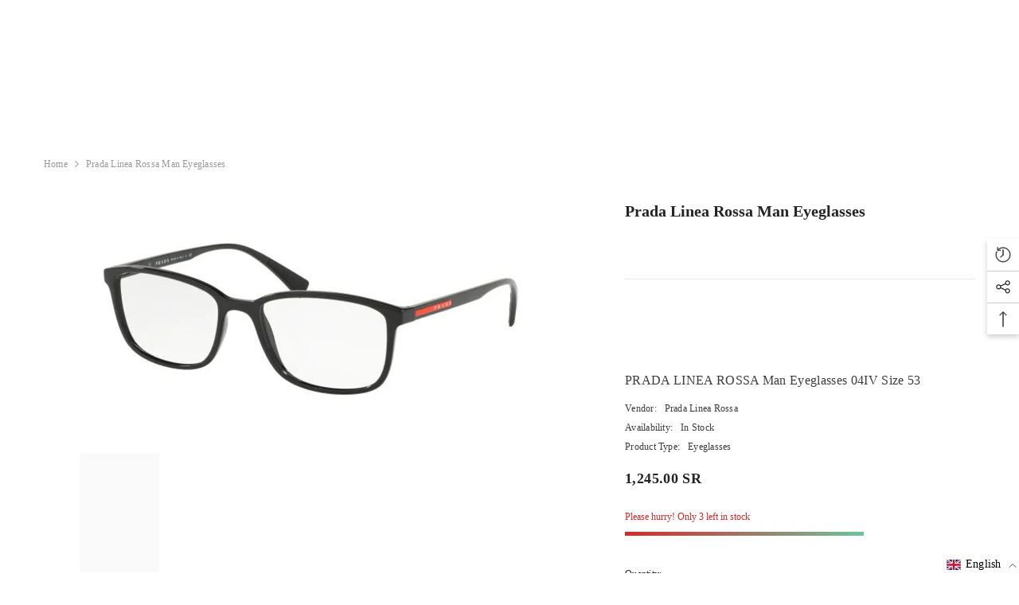

--- FILE ---
content_type: text/css
request_url: https://fakeehvision.com/cdn/shop/t/61/assets/boost-sd-custom.css?v=1769478641324
body_size: -712
content:
/*# sourceMappingURL=/cdn/shop/t/61/assets/boost-sd-custom.css.map?v=1769478641324 */


--- FILE ---
content_type: text/javascript
request_url: https://fakeehvision.com/cdn/shop/t/61/assets/boost-sd-custom.js?v=1769478641324
body_size: -518
content:
//# sourceMappingURL=/cdn/shop/t/61/assets/boost-sd-custom.js.map?v=1769478641324
